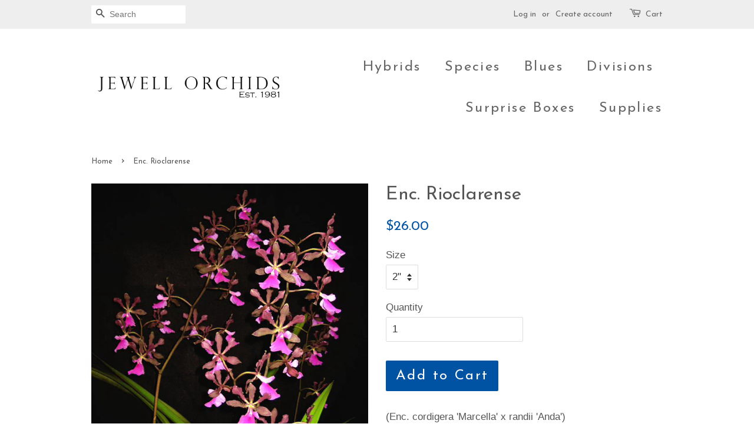

--- FILE ---
content_type: text/html; charset=utf-8
request_url: https://www.jewellorchids.com/products/enc-rioclarence
body_size: 15611
content:
<!doctype html>
<!--[if lt IE 7]><html class="no-js lt-ie9 lt-ie8 lt-ie7" lang="en"> <![endif]-->
<!--[if IE 7]><html class="no-js lt-ie9 lt-ie8" lang="en"> <![endif]-->
<!--[if IE 8]><html class="no-js lt-ie9" lang="en"> <![endif]-->
<!--[if IE 9 ]><html class="ie9 no-js"> <![endif]-->
<!--[if (gt IE 9)|!(IE)]><!--> <html class="no-js"> <!--<![endif]-->
<head>
  <!-- Global site tag (gtag.js) - Google Analytics -->
<script async src="https://www.googletagmanager.com/gtag/js?id=G-0CLWMS1T03"></script>
<script>
  window.dataLayer = window.dataLayer || [];
  function gtag(){dataLayer.push(arguments);}
  gtag('js', new Date());

  gtag('config', 'G-0CLWMS1T03');
</script>
  
  
  
  
  

  <!-- Basic page needs ================================================== -->
  <meta charset="utf-8">
  <meta http-equiv="X-UA-Compatible" content="IE=edge,chrome=1">

  

  <!-- Title and description ================================================== -->
  <title>
  Enc. Rioclarense &ndash; Jewell Orchids
  </title>

  
  <meta name="description" content="(Enc. cordigera &#39;Marcella&#39; x randii &#39;Anda&#39;) This is a lovely pairing between two of the most popular encyclia species.  Encyclia randii comes from Brazil and has very large flowers on an upright spike.  Encyclia cordigera is more wide-spread ranging from Central to Northern South America and has many larger flowers als">
  

  <!-- Social meta ================================================== -->
  

  <meta property="og:type" content="product">
  <meta property="og:title" content="Enc. Rioclarense">
  <meta property="og:url" content="https://www.jewellorchids.com/products/enc-rioclarence">
  
  <meta property="og:image" content="http://www.jewellorchids.com/cdn/shop/products/Enc_Rioclarence_grande.jpg?v=1660064705">
  <meta property="og:image:secure_url" content="https://www.jewellorchids.com/cdn/shop/products/Enc_Rioclarence_grande.jpg?v=1660064705">
  
  <meta property="og:price:amount" content="26.00">
  <meta property="og:price:currency" content="USD">


  <meta property="og:description" content="(Enc. cordigera &#39;Marcella&#39; x randii &#39;Anda&#39;) This is a lovely pairing between two of the most popular encyclia species.  Encyclia randii comes from Brazil and has very large flowers on an upright spike.  Encyclia cordigera is more wide-spread ranging from Central to Northern South America and has many larger flowers als">

<meta property="og:site_name" content="Jewell Orchids">


  <meta name="twitter:card" content="summary">



  <meta name="twitter:title" content="Enc. Rioclarense">
  <meta name="twitter:description" content="(Enc. cordigera &#39;Marcella&#39; x randii &#39;Anda&#39;)
This is a lovely pairing between two of the most popular encyclia species.  Encyclia randii comes from Brazil and has very large flowers on an upright spike">



  <!-- Helpers ================================================== -->
  <link rel="canonical" href="https://www.jewellorchids.com/products/enc-rioclarence">
  <meta name="viewport" content="width=device-width,initial-scale=1">
  <meta name="theme-color" content="#0053a3">

  <!-- CSS ================================================== -->
  <link href="//www.jewellorchids.com/cdn/shop/t/4/assets/timber.scss.css?v=20355982350129512711696283105" rel="stylesheet" type="text/css" media="all" />
  <link href="//www.jewellorchids.com/cdn/shop/t/4/assets/theme.scss.css?v=24553271584921363911696283105" rel="stylesheet" type="text/css" media="all" />

  

  
    
    
    <link href="//fonts.googleapis.com/css?family=Josefin+Sans:400" rel="stylesheet" type="text/css" media="all" />
  


  
    
    
    <link href="//fonts.googleapis.com/css?family=Josefin+Sans:400" rel="stylesheet" type="text/css" media="all" />
  



  <script>
    window.theme = window.theme || {};

    var theme = {
      strings: {
        zoomClose: "Close (Esc)",
        zoomPrev: "Previous (Left arrow key)",
        zoomNext: "Next (Right arrow key)"
      },
      settings: {
        // Adding some settings to allow the editor to update correctly when they are changed
        themeBgImage: false,
        customBgImage: '',
        enableWideLayout: false,
        typeAccentTransform: false,
        typeAccentSpacing: true,
        baseFontSize: '17px',
        headerBaseFontSize: '32px',
        accentFontSize: '24px'
      },
      variables: {
        mediaQueryMedium: 'screen and (max-width: 768px)',
        bpSmall: false
      },
      moneyFormat: "${{amount}}"
    }
  </script>

  <!-- Header hook for plugins ================================================== -->
  <script>window.performance && window.performance.mark && window.performance.mark('shopify.content_for_header.start');</script><meta id="shopify-digital-wallet" name="shopify-digital-wallet" content="/19046667/digital_wallets/dialog">
<meta name="shopify-checkout-api-token" content="651c1a196f4e2d3d23942c6aa02fd8cf">
<meta id="in-context-paypal-metadata" data-shop-id="19046667" data-venmo-supported="false" data-environment="production" data-locale="en_US" data-paypal-v4="true" data-currency="USD">
<link rel="alternate" type="application/json+oembed" href="https://www.jewellorchids.com/products/enc-rioclarence.oembed">
<script async="async" src="/checkouts/internal/preloads.js?locale=en-US"></script>
<link rel="preconnect" href="https://shop.app" crossorigin="anonymous">
<script async="async" src="https://shop.app/checkouts/internal/preloads.js?locale=en-US&shop_id=19046667" crossorigin="anonymous"></script>
<script id="apple-pay-shop-capabilities" type="application/json">{"shopId":19046667,"countryCode":"US","currencyCode":"USD","merchantCapabilities":["supports3DS"],"merchantId":"gid:\/\/shopify\/Shop\/19046667","merchantName":"Jewell Orchids","requiredBillingContactFields":["postalAddress","email"],"requiredShippingContactFields":["postalAddress","email"],"shippingType":"shipping","supportedNetworks":["visa","masterCard","amex","discover","elo","jcb"],"total":{"type":"pending","label":"Jewell Orchids","amount":"1.00"},"shopifyPaymentsEnabled":true,"supportsSubscriptions":true}</script>
<script id="shopify-features" type="application/json">{"accessToken":"651c1a196f4e2d3d23942c6aa02fd8cf","betas":["rich-media-storefront-analytics"],"domain":"www.jewellorchids.com","predictiveSearch":true,"shopId":19046667,"locale":"en"}</script>
<script>var Shopify = Shopify || {};
Shopify.shop = "jewell-orchids.myshopify.com";
Shopify.locale = "en";
Shopify.currency = {"active":"USD","rate":"1.0"};
Shopify.country = "US";
Shopify.theme = {"name":"Minimal Jewell Orchids 2025","id":165950598,"schema_name":"Minimal","schema_version":"3.2.0","theme_store_id":380,"role":"main"};
Shopify.theme.handle = "null";
Shopify.theme.style = {"id":null,"handle":null};
Shopify.cdnHost = "www.jewellorchids.com/cdn";
Shopify.routes = Shopify.routes || {};
Shopify.routes.root = "/";</script>
<script type="module">!function(o){(o.Shopify=o.Shopify||{}).modules=!0}(window);</script>
<script>!function(o){function n(){var o=[];function n(){o.push(Array.prototype.slice.apply(arguments))}return n.q=o,n}var t=o.Shopify=o.Shopify||{};t.loadFeatures=n(),t.autoloadFeatures=n()}(window);</script>
<script>
  window.ShopifyPay = window.ShopifyPay || {};
  window.ShopifyPay.apiHost = "shop.app\/pay";
  window.ShopifyPay.redirectState = null;
</script>
<script id="shop-js-analytics" type="application/json">{"pageType":"product"}</script>
<script defer="defer" async type="module" src="//www.jewellorchids.com/cdn/shopifycloud/shop-js/modules/v2/client.init-shop-cart-sync_BdyHc3Nr.en.esm.js"></script>
<script defer="defer" async type="module" src="//www.jewellorchids.com/cdn/shopifycloud/shop-js/modules/v2/chunk.common_Daul8nwZ.esm.js"></script>
<script type="module">
  await import("//www.jewellorchids.com/cdn/shopifycloud/shop-js/modules/v2/client.init-shop-cart-sync_BdyHc3Nr.en.esm.js");
await import("//www.jewellorchids.com/cdn/shopifycloud/shop-js/modules/v2/chunk.common_Daul8nwZ.esm.js");

  window.Shopify.SignInWithShop?.initShopCartSync?.({"fedCMEnabled":true,"windoidEnabled":true});

</script>
<script>
  window.Shopify = window.Shopify || {};
  if (!window.Shopify.featureAssets) window.Shopify.featureAssets = {};
  window.Shopify.featureAssets['shop-js'] = {"shop-cart-sync":["modules/v2/client.shop-cart-sync_QYOiDySF.en.esm.js","modules/v2/chunk.common_Daul8nwZ.esm.js"],"init-fed-cm":["modules/v2/client.init-fed-cm_DchLp9rc.en.esm.js","modules/v2/chunk.common_Daul8nwZ.esm.js"],"shop-button":["modules/v2/client.shop-button_OV7bAJc5.en.esm.js","modules/v2/chunk.common_Daul8nwZ.esm.js"],"init-windoid":["modules/v2/client.init-windoid_DwxFKQ8e.en.esm.js","modules/v2/chunk.common_Daul8nwZ.esm.js"],"shop-cash-offers":["modules/v2/client.shop-cash-offers_DWtL6Bq3.en.esm.js","modules/v2/chunk.common_Daul8nwZ.esm.js","modules/v2/chunk.modal_CQq8HTM6.esm.js"],"shop-toast-manager":["modules/v2/client.shop-toast-manager_CX9r1SjA.en.esm.js","modules/v2/chunk.common_Daul8nwZ.esm.js"],"init-shop-email-lookup-coordinator":["modules/v2/client.init-shop-email-lookup-coordinator_UhKnw74l.en.esm.js","modules/v2/chunk.common_Daul8nwZ.esm.js"],"pay-button":["modules/v2/client.pay-button_DzxNnLDY.en.esm.js","modules/v2/chunk.common_Daul8nwZ.esm.js"],"avatar":["modules/v2/client.avatar_BTnouDA3.en.esm.js"],"init-shop-cart-sync":["modules/v2/client.init-shop-cart-sync_BdyHc3Nr.en.esm.js","modules/v2/chunk.common_Daul8nwZ.esm.js"],"shop-login-button":["modules/v2/client.shop-login-button_D8B466_1.en.esm.js","modules/v2/chunk.common_Daul8nwZ.esm.js","modules/v2/chunk.modal_CQq8HTM6.esm.js"],"init-customer-accounts-sign-up":["modules/v2/client.init-customer-accounts-sign-up_C8fpPm4i.en.esm.js","modules/v2/client.shop-login-button_D8B466_1.en.esm.js","modules/v2/chunk.common_Daul8nwZ.esm.js","modules/v2/chunk.modal_CQq8HTM6.esm.js"],"init-shop-for-new-customer-accounts":["modules/v2/client.init-shop-for-new-customer-accounts_CVTO0Ztu.en.esm.js","modules/v2/client.shop-login-button_D8B466_1.en.esm.js","modules/v2/chunk.common_Daul8nwZ.esm.js","modules/v2/chunk.modal_CQq8HTM6.esm.js"],"init-customer-accounts":["modules/v2/client.init-customer-accounts_dRgKMfrE.en.esm.js","modules/v2/client.shop-login-button_D8B466_1.en.esm.js","modules/v2/chunk.common_Daul8nwZ.esm.js","modules/v2/chunk.modal_CQq8HTM6.esm.js"],"shop-follow-button":["modules/v2/client.shop-follow-button_CkZpjEct.en.esm.js","modules/v2/chunk.common_Daul8nwZ.esm.js","modules/v2/chunk.modal_CQq8HTM6.esm.js"],"lead-capture":["modules/v2/client.lead-capture_BntHBhfp.en.esm.js","modules/v2/chunk.common_Daul8nwZ.esm.js","modules/v2/chunk.modal_CQq8HTM6.esm.js"],"checkout-modal":["modules/v2/client.checkout-modal_CfxcYbTm.en.esm.js","modules/v2/chunk.common_Daul8nwZ.esm.js","modules/v2/chunk.modal_CQq8HTM6.esm.js"],"shop-login":["modules/v2/client.shop-login_Da4GZ2H6.en.esm.js","modules/v2/chunk.common_Daul8nwZ.esm.js","modules/v2/chunk.modal_CQq8HTM6.esm.js"],"payment-terms":["modules/v2/client.payment-terms_MV4M3zvL.en.esm.js","modules/v2/chunk.common_Daul8nwZ.esm.js","modules/v2/chunk.modal_CQq8HTM6.esm.js"]};
</script>
<script>(function() {
  var isLoaded = false;
  function asyncLoad() {
    if (isLoaded) return;
    isLoaded = true;
    var urls = ["https:\/\/static.klaviyo.com\/onsite\/js\/klaviyo.js?company_id=TLhrbR\u0026shop=jewell-orchids.myshopify.com","https:\/\/static.klaviyo.com\/onsite\/js\/klaviyo.js?company_id=TLhrbR\u0026shop=jewell-orchids.myshopify.com"];
    for (var i = 0; i < urls.length; i++) {
      var s = document.createElement('script');
      s.type = 'text/javascript';
      s.async = true;
      s.src = urls[i];
      var x = document.getElementsByTagName('script')[0];
      x.parentNode.insertBefore(s, x);
    }
  };
  if(window.attachEvent) {
    window.attachEvent('onload', asyncLoad);
  } else {
    window.addEventListener('load', asyncLoad, false);
  }
})();</script>
<script id="__st">var __st={"a":19046667,"offset":-18000,"reqid":"a880a99d-c7f2-4777-99d3-74efca5643ee-1768982734","pageurl":"www.jewellorchids.com\/products\/enc-rioclarence","u":"f667ee7322a5","p":"product","rtyp":"product","rid":6545689018420};</script>
<script>window.ShopifyPaypalV4VisibilityTracking = true;</script>
<script id="captcha-bootstrap">!function(){'use strict';const t='contact',e='account',n='new_comment',o=[[t,t],['blogs',n],['comments',n],[t,'customer']],c=[[e,'customer_login'],[e,'guest_login'],[e,'recover_customer_password'],[e,'create_customer']],r=t=>t.map((([t,e])=>`form[action*='/${t}']:not([data-nocaptcha='true']) input[name='form_type'][value='${e}']`)).join(','),a=t=>()=>t?[...document.querySelectorAll(t)].map((t=>t.form)):[];function s(){const t=[...o],e=r(t);return a(e)}const i='password',u='form_key',d=['recaptcha-v3-token','g-recaptcha-response','h-captcha-response',i],f=()=>{try{return window.sessionStorage}catch{return}},m='__shopify_v',_=t=>t.elements[u];function p(t,e,n=!1){try{const o=window.sessionStorage,c=JSON.parse(o.getItem(e)),{data:r}=function(t){const{data:e,action:n}=t;return t[m]||n?{data:e,action:n}:{data:t,action:n}}(c);for(const[e,n]of Object.entries(r))t.elements[e]&&(t.elements[e].value=n);n&&o.removeItem(e)}catch(o){console.error('form repopulation failed',{error:o})}}const l='form_type',E='cptcha';function T(t){t.dataset[E]=!0}const w=window,h=w.document,L='Shopify',v='ce_forms',y='captcha';let A=!1;((t,e)=>{const n=(g='f06e6c50-85a8-45c8-87d0-21a2b65856fe',I='https://cdn.shopify.com/shopifycloud/storefront-forms-hcaptcha/ce_storefront_forms_captcha_hcaptcha.v1.5.2.iife.js',D={infoText:'Protected by hCaptcha',privacyText:'Privacy',termsText:'Terms'},(t,e,n)=>{const o=w[L][v],c=o.bindForm;if(c)return c(t,g,e,D).then(n);var r;o.q.push([[t,g,e,D],n]),r=I,A||(h.body.append(Object.assign(h.createElement('script'),{id:'captcha-provider',async:!0,src:r})),A=!0)});var g,I,D;w[L]=w[L]||{},w[L][v]=w[L][v]||{},w[L][v].q=[],w[L][y]=w[L][y]||{},w[L][y].protect=function(t,e){n(t,void 0,e),T(t)},Object.freeze(w[L][y]),function(t,e,n,w,h,L){const[v,y,A,g]=function(t,e,n){const i=e?o:[],u=t?c:[],d=[...i,...u],f=r(d),m=r(i),_=r(d.filter((([t,e])=>n.includes(e))));return[a(f),a(m),a(_),s()]}(w,h,L),I=t=>{const e=t.target;return e instanceof HTMLFormElement?e:e&&e.form},D=t=>v().includes(t);t.addEventListener('submit',(t=>{const e=I(t);if(!e)return;const n=D(e)&&!e.dataset.hcaptchaBound&&!e.dataset.recaptchaBound,o=_(e),c=g().includes(e)&&(!o||!o.value);(n||c)&&t.preventDefault(),c&&!n&&(function(t){try{if(!f())return;!function(t){const e=f();if(!e)return;const n=_(t);if(!n)return;const o=n.value;o&&e.removeItem(o)}(t);const e=Array.from(Array(32),(()=>Math.random().toString(36)[2])).join('');!function(t,e){_(t)||t.append(Object.assign(document.createElement('input'),{type:'hidden',name:u})),t.elements[u].value=e}(t,e),function(t,e){const n=f();if(!n)return;const o=[...t.querySelectorAll(`input[type='${i}']`)].map((({name:t})=>t)),c=[...d,...o],r={};for(const[a,s]of new FormData(t).entries())c.includes(a)||(r[a]=s);n.setItem(e,JSON.stringify({[m]:1,action:t.action,data:r}))}(t,e)}catch(e){console.error('failed to persist form',e)}}(e),e.submit())}));const S=(t,e)=>{t&&!t.dataset[E]&&(n(t,e.some((e=>e===t))),T(t))};for(const o of['focusin','change'])t.addEventListener(o,(t=>{const e=I(t);D(e)&&S(e,y())}));const B=e.get('form_key'),M=e.get(l),P=B&&M;t.addEventListener('DOMContentLoaded',(()=>{const t=y();if(P)for(const e of t)e.elements[l].value===M&&p(e,B);[...new Set([...A(),...v().filter((t=>'true'===t.dataset.shopifyCaptcha))])].forEach((e=>S(e,t)))}))}(h,new URLSearchParams(w.location.search),n,t,e,['guest_login'])})(!0,!0)}();</script>
<script integrity="sha256-4kQ18oKyAcykRKYeNunJcIwy7WH5gtpwJnB7kiuLZ1E=" data-source-attribution="shopify.loadfeatures" defer="defer" src="//www.jewellorchids.com/cdn/shopifycloud/storefront/assets/storefront/load_feature-a0a9edcb.js" crossorigin="anonymous"></script>
<script crossorigin="anonymous" defer="defer" src="//www.jewellorchids.com/cdn/shopifycloud/storefront/assets/shopify_pay/storefront-65b4c6d7.js?v=20250812"></script>
<script data-source-attribution="shopify.dynamic_checkout.dynamic.init">var Shopify=Shopify||{};Shopify.PaymentButton=Shopify.PaymentButton||{isStorefrontPortableWallets:!0,init:function(){window.Shopify.PaymentButton.init=function(){};var t=document.createElement("script");t.src="https://www.jewellorchids.com/cdn/shopifycloud/portable-wallets/latest/portable-wallets.en.js",t.type="module",document.head.appendChild(t)}};
</script>
<script data-source-attribution="shopify.dynamic_checkout.buyer_consent">
  function portableWalletsHideBuyerConsent(e){var t=document.getElementById("shopify-buyer-consent"),n=document.getElementById("shopify-subscription-policy-button");t&&n&&(t.classList.add("hidden"),t.setAttribute("aria-hidden","true"),n.removeEventListener("click",e))}function portableWalletsShowBuyerConsent(e){var t=document.getElementById("shopify-buyer-consent"),n=document.getElementById("shopify-subscription-policy-button");t&&n&&(t.classList.remove("hidden"),t.removeAttribute("aria-hidden"),n.addEventListener("click",e))}window.Shopify?.PaymentButton&&(window.Shopify.PaymentButton.hideBuyerConsent=portableWalletsHideBuyerConsent,window.Shopify.PaymentButton.showBuyerConsent=portableWalletsShowBuyerConsent);
</script>
<script data-source-attribution="shopify.dynamic_checkout.cart.bootstrap">document.addEventListener("DOMContentLoaded",(function(){function t(){return document.querySelector("shopify-accelerated-checkout-cart, shopify-accelerated-checkout")}if(t())Shopify.PaymentButton.init();else{new MutationObserver((function(e,n){t()&&(Shopify.PaymentButton.init(),n.disconnect())})).observe(document.body,{childList:!0,subtree:!0})}}));
</script>
<link id="shopify-accelerated-checkout-styles" rel="stylesheet" media="screen" href="https://www.jewellorchids.com/cdn/shopifycloud/portable-wallets/latest/accelerated-checkout-backwards-compat.css" crossorigin="anonymous">
<style id="shopify-accelerated-checkout-cart">
        #shopify-buyer-consent {
  margin-top: 1em;
  display: inline-block;
  width: 100%;
}

#shopify-buyer-consent.hidden {
  display: none;
}

#shopify-subscription-policy-button {
  background: none;
  border: none;
  padding: 0;
  text-decoration: underline;
  font-size: inherit;
  cursor: pointer;
}

#shopify-subscription-policy-button::before {
  box-shadow: none;
}

      </style>

<script>window.performance && window.performance.mark && window.performance.mark('shopify.content_for_header.end');</script>

  

<!--[if lt IE 9]>
<script src="//cdnjs.cloudflare.com/ajax/libs/html5shiv/3.7.2/html5shiv.min.js" type="text/javascript"></script>
<link href="//www.jewellorchids.com/cdn/shop/t/4/assets/respond-proxy.html" id="respond-proxy" rel="respond-proxy" />
<link href="//www.jewellorchids.com/search?q=20bfc4037b313a897ac2248195189948" id="respond-redirect" rel="respond-redirect" />
<script src="//www.jewellorchids.com/search?q=20bfc4037b313a897ac2248195189948" type="text/javascript"></script>
<![endif]-->


  <script src="//ajax.googleapis.com/ajax/libs/jquery/2.2.3/jquery.min.js" type="text/javascript"></script>

  
  

<link href="https://monorail-edge.shopifysvc.com" rel="dns-prefetch">
<script>(function(){if ("sendBeacon" in navigator && "performance" in window) {try {var session_token_from_headers = performance.getEntriesByType('navigation')[0].serverTiming.find(x => x.name == '_s').description;} catch {var session_token_from_headers = undefined;}var session_cookie_matches = document.cookie.match(/_shopify_s=([^;]*)/);var session_token_from_cookie = session_cookie_matches && session_cookie_matches.length === 2 ? session_cookie_matches[1] : "";var session_token = session_token_from_headers || session_token_from_cookie || "";function handle_abandonment_event(e) {var entries = performance.getEntries().filter(function(entry) {return /monorail-edge.shopifysvc.com/.test(entry.name);});if (!window.abandonment_tracked && entries.length === 0) {window.abandonment_tracked = true;var currentMs = Date.now();var navigation_start = performance.timing.navigationStart;var payload = {shop_id: 19046667,url: window.location.href,navigation_start,duration: currentMs - navigation_start,session_token,page_type: "product"};window.navigator.sendBeacon("https://monorail-edge.shopifysvc.com/v1/produce", JSON.stringify({schema_id: "online_store_buyer_site_abandonment/1.1",payload: payload,metadata: {event_created_at_ms: currentMs,event_sent_at_ms: currentMs}}));}}window.addEventListener('pagehide', handle_abandonment_event);}}());</script>
<script id="web-pixels-manager-setup">(function e(e,d,r,n,o){if(void 0===o&&(o={}),!Boolean(null===(a=null===(i=window.Shopify)||void 0===i?void 0:i.analytics)||void 0===a?void 0:a.replayQueue)){var i,a;window.Shopify=window.Shopify||{};var t=window.Shopify;t.analytics=t.analytics||{};var s=t.analytics;s.replayQueue=[],s.publish=function(e,d,r){return s.replayQueue.push([e,d,r]),!0};try{self.performance.mark("wpm:start")}catch(e){}var l=function(){var e={modern:/Edge?\/(1{2}[4-9]|1[2-9]\d|[2-9]\d{2}|\d{4,})\.\d+(\.\d+|)|Firefox\/(1{2}[4-9]|1[2-9]\d|[2-9]\d{2}|\d{4,})\.\d+(\.\d+|)|Chrom(ium|e)\/(9{2}|\d{3,})\.\d+(\.\d+|)|(Maci|X1{2}).+ Version\/(15\.\d+|(1[6-9]|[2-9]\d|\d{3,})\.\d+)([,.]\d+|)( \(\w+\)|)( Mobile\/\w+|) Safari\/|Chrome.+OPR\/(9{2}|\d{3,})\.\d+\.\d+|(CPU[ +]OS|iPhone[ +]OS|CPU[ +]iPhone|CPU IPhone OS|CPU iPad OS)[ +]+(15[._]\d+|(1[6-9]|[2-9]\d|\d{3,})[._]\d+)([._]\d+|)|Android:?[ /-](13[3-9]|1[4-9]\d|[2-9]\d{2}|\d{4,})(\.\d+|)(\.\d+|)|Android.+Firefox\/(13[5-9]|1[4-9]\d|[2-9]\d{2}|\d{4,})\.\d+(\.\d+|)|Android.+Chrom(ium|e)\/(13[3-9]|1[4-9]\d|[2-9]\d{2}|\d{4,})\.\d+(\.\d+|)|SamsungBrowser\/([2-9]\d|\d{3,})\.\d+/,legacy:/Edge?\/(1[6-9]|[2-9]\d|\d{3,})\.\d+(\.\d+|)|Firefox\/(5[4-9]|[6-9]\d|\d{3,})\.\d+(\.\d+|)|Chrom(ium|e)\/(5[1-9]|[6-9]\d|\d{3,})\.\d+(\.\d+|)([\d.]+$|.*Safari\/(?![\d.]+ Edge\/[\d.]+$))|(Maci|X1{2}).+ Version\/(10\.\d+|(1[1-9]|[2-9]\d|\d{3,})\.\d+)([,.]\d+|)( \(\w+\)|)( Mobile\/\w+|) Safari\/|Chrome.+OPR\/(3[89]|[4-9]\d|\d{3,})\.\d+\.\d+|(CPU[ +]OS|iPhone[ +]OS|CPU[ +]iPhone|CPU IPhone OS|CPU iPad OS)[ +]+(10[._]\d+|(1[1-9]|[2-9]\d|\d{3,})[._]\d+)([._]\d+|)|Android:?[ /-](13[3-9]|1[4-9]\d|[2-9]\d{2}|\d{4,})(\.\d+|)(\.\d+|)|Mobile Safari.+OPR\/([89]\d|\d{3,})\.\d+\.\d+|Android.+Firefox\/(13[5-9]|1[4-9]\d|[2-9]\d{2}|\d{4,})\.\d+(\.\d+|)|Android.+Chrom(ium|e)\/(13[3-9]|1[4-9]\d|[2-9]\d{2}|\d{4,})\.\d+(\.\d+|)|Android.+(UC? ?Browser|UCWEB|U3)[ /]?(15\.([5-9]|\d{2,})|(1[6-9]|[2-9]\d|\d{3,})\.\d+)\.\d+|SamsungBrowser\/(5\.\d+|([6-9]|\d{2,})\.\d+)|Android.+MQ{2}Browser\/(14(\.(9|\d{2,})|)|(1[5-9]|[2-9]\d|\d{3,})(\.\d+|))(\.\d+|)|K[Aa][Ii]OS\/(3\.\d+|([4-9]|\d{2,})\.\d+)(\.\d+|)/},d=e.modern,r=e.legacy,n=navigator.userAgent;return n.match(d)?"modern":n.match(r)?"legacy":"unknown"}(),u="modern"===l?"modern":"legacy",c=(null!=n?n:{modern:"",legacy:""})[u],f=function(e){return[e.baseUrl,"/wpm","/b",e.hashVersion,"modern"===e.buildTarget?"m":"l",".js"].join("")}({baseUrl:d,hashVersion:r,buildTarget:u}),m=function(e){var d=e.version,r=e.bundleTarget,n=e.surface,o=e.pageUrl,i=e.monorailEndpoint;return{emit:function(e){var a=e.status,t=e.errorMsg,s=(new Date).getTime(),l=JSON.stringify({metadata:{event_sent_at_ms:s},events:[{schema_id:"web_pixels_manager_load/3.1",payload:{version:d,bundle_target:r,page_url:o,status:a,surface:n,error_msg:t},metadata:{event_created_at_ms:s}}]});if(!i)return console&&console.warn&&console.warn("[Web Pixels Manager] No Monorail endpoint provided, skipping logging."),!1;try{return self.navigator.sendBeacon.bind(self.navigator)(i,l)}catch(e){}var u=new XMLHttpRequest;try{return u.open("POST",i,!0),u.setRequestHeader("Content-Type","text/plain"),u.send(l),!0}catch(e){return console&&console.warn&&console.warn("[Web Pixels Manager] Got an unhandled error while logging to Monorail."),!1}}}}({version:r,bundleTarget:l,surface:e.surface,pageUrl:self.location.href,monorailEndpoint:e.monorailEndpoint});try{o.browserTarget=l,function(e){var d=e.src,r=e.async,n=void 0===r||r,o=e.onload,i=e.onerror,a=e.sri,t=e.scriptDataAttributes,s=void 0===t?{}:t,l=document.createElement("script"),u=document.querySelector("head"),c=document.querySelector("body");if(l.async=n,l.src=d,a&&(l.integrity=a,l.crossOrigin="anonymous"),s)for(var f in s)if(Object.prototype.hasOwnProperty.call(s,f))try{l.dataset[f]=s[f]}catch(e){}if(o&&l.addEventListener("load",o),i&&l.addEventListener("error",i),u)u.appendChild(l);else{if(!c)throw new Error("Did not find a head or body element to append the script");c.appendChild(l)}}({src:f,async:!0,onload:function(){if(!function(){var e,d;return Boolean(null===(d=null===(e=window.Shopify)||void 0===e?void 0:e.analytics)||void 0===d?void 0:d.initialized)}()){var d=window.webPixelsManager.init(e)||void 0;if(d){var r=window.Shopify.analytics;r.replayQueue.forEach((function(e){var r=e[0],n=e[1],o=e[2];d.publishCustomEvent(r,n,o)})),r.replayQueue=[],r.publish=d.publishCustomEvent,r.visitor=d.visitor,r.initialized=!0}}},onerror:function(){return m.emit({status:"failed",errorMsg:"".concat(f," has failed to load")})},sri:function(e){var d=/^sha384-[A-Za-z0-9+/=]+$/;return"string"==typeof e&&d.test(e)}(c)?c:"",scriptDataAttributes:o}),m.emit({status:"loading"})}catch(e){m.emit({status:"failed",errorMsg:(null==e?void 0:e.message)||"Unknown error"})}}})({shopId: 19046667,storefrontBaseUrl: "https://www.jewellorchids.com",extensionsBaseUrl: "https://extensions.shopifycdn.com/cdn/shopifycloud/web-pixels-manager",monorailEndpoint: "https://monorail-edge.shopifysvc.com/unstable/produce_batch",surface: "storefront-renderer",enabledBetaFlags: ["2dca8a86"],webPixelsConfigList: [{"id":"1623425076","configuration":"{\"accountID\":\"TLhrbR\",\"webPixelConfig\":\"eyJlbmFibGVBZGRlZFRvQ2FydEV2ZW50cyI6IHRydWV9\"}","eventPayloadVersion":"v1","runtimeContext":"STRICT","scriptVersion":"524f6c1ee37bacdca7657a665bdca589","type":"APP","apiClientId":123074,"privacyPurposes":["ANALYTICS","MARKETING"],"dataSharingAdjustments":{"protectedCustomerApprovalScopes":["read_customer_address","read_customer_email","read_customer_name","read_customer_personal_data","read_customer_phone"]}},{"id":"shopify-app-pixel","configuration":"{}","eventPayloadVersion":"v1","runtimeContext":"STRICT","scriptVersion":"0450","apiClientId":"shopify-pixel","type":"APP","privacyPurposes":["ANALYTICS","MARKETING"]},{"id":"shopify-custom-pixel","eventPayloadVersion":"v1","runtimeContext":"LAX","scriptVersion":"0450","apiClientId":"shopify-pixel","type":"CUSTOM","privacyPurposes":["ANALYTICS","MARKETING"]}],isMerchantRequest: false,initData: {"shop":{"name":"Jewell Orchids","paymentSettings":{"currencyCode":"USD"},"myshopifyDomain":"jewell-orchids.myshopify.com","countryCode":"US","storefrontUrl":"https:\/\/www.jewellorchids.com"},"customer":null,"cart":null,"checkout":null,"productVariants":[{"price":{"amount":26.0,"currencyCode":"USD"},"product":{"title":"Enc. Rioclarense","vendor":"Jewell Orchids","id":"6545689018420","untranslatedTitle":"Enc. Rioclarense","url":"\/products\/enc-rioclarence","type":""},"id":"39286664396852","image":{"src":"\/\/www.jewellorchids.com\/cdn\/shop\/products\/Enc_Rioclarence.jpg?v=1660064705"},"sku":"","title":"2\"","untranslatedTitle":"2\""}],"purchasingCompany":null},},"https://www.jewellorchids.com/cdn","fcfee988w5aeb613cpc8e4bc33m6693e112",{"modern":"","legacy":""},{"shopId":"19046667","storefrontBaseUrl":"https:\/\/www.jewellorchids.com","extensionBaseUrl":"https:\/\/extensions.shopifycdn.com\/cdn\/shopifycloud\/web-pixels-manager","surface":"storefront-renderer","enabledBetaFlags":"[\"2dca8a86\"]","isMerchantRequest":"false","hashVersion":"fcfee988w5aeb613cpc8e4bc33m6693e112","publish":"custom","events":"[[\"page_viewed\",{}],[\"product_viewed\",{\"productVariant\":{\"price\":{\"amount\":26.0,\"currencyCode\":\"USD\"},\"product\":{\"title\":\"Enc. Rioclarense\",\"vendor\":\"Jewell Orchids\",\"id\":\"6545689018420\",\"untranslatedTitle\":\"Enc. Rioclarense\",\"url\":\"\/products\/enc-rioclarence\",\"type\":\"\"},\"id\":\"39286664396852\",\"image\":{\"src\":\"\/\/www.jewellorchids.com\/cdn\/shop\/products\/Enc_Rioclarence.jpg?v=1660064705\"},\"sku\":\"\",\"title\":\"2\\\"\",\"untranslatedTitle\":\"2\\\"\"}}]]"});</script><script>
  window.ShopifyAnalytics = window.ShopifyAnalytics || {};
  window.ShopifyAnalytics.meta = window.ShopifyAnalytics.meta || {};
  window.ShopifyAnalytics.meta.currency = 'USD';
  var meta = {"product":{"id":6545689018420,"gid":"gid:\/\/shopify\/Product\/6545689018420","vendor":"Jewell Orchids","type":"","handle":"enc-rioclarence","variants":[{"id":39286664396852,"price":2600,"name":"Enc. Rioclarense - 2\"","public_title":"2\"","sku":""}],"remote":false},"page":{"pageType":"product","resourceType":"product","resourceId":6545689018420,"requestId":"a880a99d-c7f2-4777-99d3-74efca5643ee-1768982734"}};
  for (var attr in meta) {
    window.ShopifyAnalytics.meta[attr] = meta[attr];
  }
</script>
<script class="analytics">
  (function () {
    var customDocumentWrite = function(content) {
      var jquery = null;

      if (window.jQuery) {
        jquery = window.jQuery;
      } else if (window.Checkout && window.Checkout.$) {
        jquery = window.Checkout.$;
      }

      if (jquery) {
        jquery('body').append(content);
      }
    };

    var hasLoggedConversion = function(token) {
      if (token) {
        return document.cookie.indexOf('loggedConversion=' + token) !== -1;
      }
      return false;
    }

    var setCookieIfConversion = function(token) {
      if (token) {
        var twoMonthsFromNow = new Date(Date.now());
        twoMonthsFromNow.setMonth(twoMonthsFromNow.getMonth() + 2);

        document.cookie = 'loggedConversion=' + token + '; expires=' + twoMonthsFromNow;
      }
    }

    var trekkie = window.ShopifyAnalytics.lib = window.trekkie = window.trekkie || [];
    if (trekkie.integrations) {
      return;
    }
    trekkie.methods = [
      'identify',
      'page',
      'ready',
      'track',
      'trackForm',
      'trackLink'
    ];
    trekkie.factory = function(method) {
      return function() {
        var args = Array.prototype.slice.call(arguments);
        args.unshift(method);
        trekkie.push(args);
        return trekkie;
      };
    };
    for (var i = 0; i < trekkie.methods.length; i++) {
      var key = trekkie.methods[i];
      trekkie[key] = trekkie.factory(key);
    }
    trekkie.load = function(config) {
      trekkie.config = config || {};
      trekkie.config.initialDocumentCookie = document.cookie;
      var first = document.getElementsByTagName('script')[0];
      var script = document.createElement('script');
      script.type = 'text/javascript';
      script.onerror = function(e) {
        var scriptFallback = document.createElement('script');
        scriptFallback.type = 'text/javascript';
        scriptFallback.onerror = function(error) {
                var Monorail = {
      produce: function produce(monorailDomain, schemaId, payload) {
        var currentMs = new Date().getTime();
        var event = {
          schema_id: schemaId,
          payload: payload,
          metadata: {
            event_created_at_ms: currentMs,
            event_sent_at_ms: currentMs
          }
        };
        return Monorail.sendRequest("https://" + monorailDomain + "/v1/produce", JSON.stringify(event));
      },
      sendRequest: function sendRequest(endpointUrl, payload) {
        // Try the sendBeacon API
        if (window && window.navigator && typeof window.navigator.sendBeacon === 'function' && typeof window.Blob === 'function' && !Monorail.isIos12()) {
          var blobData = new window.Blob([payload], {
            type: 'text/plain'
          });

          if (window.navigator.sendBeacon(endpointUrl, blobData)) {
            return true;
          } // sendBeacon was not successful

        } // XHR beacon

        var xhr = new XMLHttpRequest();

        try {
          xhr.open('POST', endpointUrl);
          xhr.setRequestHeader('Content-Type', 'text/plain');
          xhr.send(payload);
        } catch (e) {
          console.log(e);
        }

        return false;
      },
      isIos12: function isIos12() {
        return window.navigator.userAgent.lastIndexOf('iPhone; CPU iPhone OS 12_') !== -1 || window.navigator.userAgent.lastIndexOf('iPad; CPU OS 12_') !== -1;
      }
    };
    Monorail.produce('monorail-edge.shopifysvc.com',
      'trekkie_storefront_load_errors/1.1',
      {shop_id: 19046667,
      theme_id: 165950598,
      app_name: "storefront",
      context_url: window.location.href,
      source_url: "//www.jewellorchids.com/cdn/s/trekkie.storefront.cd680fe47e6c39ca5d5df5f0a32d569bc48c0f27.min.js"});

        };
        scriptFallback.async = true;
        scriptFallback.src = '//www.jewellorchids.com/cdn/s/trekkie.storefront.cd680fe47e6c39ca5d5df5f0a32d569bc48c0f27.min.js';
        first.parentNode.insertBefore(scriptFallback, first);
      };
      script.async = true;
      script.src = '//www.jewellorchids.com/cdn/s/trekkie.storefront.cd680fe47e6c39ca5d5df5f0a32d569bc48c0f27.min.js';
      first.parentNode.insertBefore(script, first);
    };
    trekkie.load(
      {"Trekkie":{"appName":"storefront","development":false,"defaultAttributes":{"shopId":19046667,"isMerchantRequest":null,"themeId":165950598,"themeCityHash":"18305490668391694968","contentLanguage":"en","currency":"USD","eventMetadataId":"c4ad64d8-c218-4dac-9fa7-c3970a142fdd"},"isServerSideCookieWritingEnabled":true,"monorailRegion":"shop_domain","enabledBetaFlags":["65f19447"]},"Session Attribution":{},"S2S":{"facebookCapiEnabled":false,"source":"trekkie-storefront-renderer","apiClientId":580111}}
    );

    var loaded = false;
    trekkie.ready(function() {
      if (loaded) return;
      loaded = true;

      window.ShopifyAnalytics.lib = window.trekkie;

      var originalDocumentWrite = document.write;
      document.write = customDocumentWrite;
      try { window.ShopifyAnalytics.merchantGoogleAnalytics.call(this); } catch(error) {};
      document.write = originalDocumentWrite;

      window.ShopifyAnalytics.lib.page(null,{"pageType":"product","resourceType":"product","resourceId":6545689018420,"requestId":"a880a99d-c7f2-4777-99d3-74efca5643ee-1768982734","shopifyEmitted":true});

      var match = window.location.pathname.match(/checkouts\/(.+)\/(thank_you|post_purchase)/)
      var token = match? match[1]: undefined;
      if (!hasLoggedConversion(token)) {
        setCookieIfConversion(token);
        window.ShopifyAnalytics.lib.track("Viewed Product",{"currency":"USD","variantId":39286664396852,"productId":6545689018420,"productGid":"gid:\/\/shopify\/Product\/6545689018420","name":"Enc. Rioclarense - 2\"","price":"26.00","sku":"","brand":"Jewell Orchids","variant":"2\"","category":"","nonInteraction":true,"remote":false},undefined,undefined,{"shopifyEmitted":true});
      window.ShopifyAnalytics.lib.track("monorail:\/\/trekkie_storefront_viewed_product\/1.1",{"currency":"USD","variantId":39286664396852,"productId":6545689018420,"productGid":"gid:\/\/shopify\/Product\/6545689018420","name":"Enc. Rioclarense - 2\"","price":"26.00","sku":"","brand":"Jewell Orchids","variant":"2\"","category":"","nonInteraction":true,"remote":false,"referer":"https:\/\/www.jewellorchids.com\/products\/enc-rioclarence"});
      }
    });


        var eventsListenerScript = document.createElement('script');
        eventsListenerScript.async = true;
        eventsListenerScript.src = "//www.jewellorchids.com/cdn/shopifycloud/storefront/assets/shop_events_listener-3da45d37.js";
        document.getElementsByTagName('head')[0].appendChild(eventsListenerScript);

})();</script>
<script
  defer
  src="https://www.jewellorchids.com/cdn/shopifycloud/perf-kit/shopify-perf-kit-3.0.4.min.js"
  data-application="storefront-renderer"
  data-shop-id="19046667"
  data-render-region="gcp-us-central1"
  data-page-type="product"
  data-theme-instance-id="165950598"
  data-theme-name="Minimal"
  data-theme-version="3.2.0"
  data-monorail-region="shop_domain"
  data-resource-timing-sampling-rate="10"
  data-shs="true"
  data-shs-beacon="true"
  data-shs-export-with-fetch="true"
  data-shs-logs-sample-rate="1"
  data-shs-beacon-endpoint="https://www.jewellorchids.com/api/collect"
></script>
</head>

<body id="enc-rioclarense" class="template-product" >

  <div id="shopify-section-header" class="shopify-section"><style>
  .site-header__logo a {
    max-width: 450px;
  }

  /*================= If logo is above navigation ================== */
  

  /*============ If logo is on the same line as navigation ============ */
  


  
    @media screen and (min-width: 769px) {
      .site-nav {
        text-align: right!important;
      }
    }
  
</style>

<div data-section-id="header" data-section-type="header-section">
  <div class="header-bar">
    <div class="wrapper medium-down--hide">
      <div class="post-large--display-table">

        
          <div class="header-bar__left post-large--display-table-cell">

            

            

            
              <div class="header-bar__module header-bar__search">
                


  <form action="/search" method="get" class="header-bar__search-form clearfix" role="search">
    
    <button type="submit" class="btn icon-fallback-text header-bar__search-submit">
      <span class="icon icon-search" aria-hidden="true"></span>
      <span class="fallback-text">Search</span>
    </button>
    <input type="search" name="q" value="" aria-label="Search" class="header-bar__search-input" placeholder="Search">
  </form>


              </div>
            

          </div>
        

        <div class="header-bar__right post-large--display-table-cell">

          
            <ul class="header-bar__module header-bar__module--list">
              
                <li>
                  <a href="/account/login" id="customer_login_link">Log in</a>
                </li>
                <li>or</li>
                <li>
                  <a href="/account/register" id="customer_register_link">Create account</a>
                </li>
              
            </ul>
          

          <div class="header-bar__module">
            <span class="header-bar__sep" aria-hidden="true"></span>
            <a href="/cart" class="cart-page-link">
              <span class="icon icon-cart header-bar__cart-icon" aria-hidden="true"></span>
            </a>
          </div>

          <div class="header-bar__module">
            <a href="/cart" class="cart-page-link">
              Cart
              <span class="cart-count header-bar__cart-count hidden-count">0</span>
            </a>
          </div>

          
            
          

        </div>
      </div>
    </div>
    <div class="wrapper post-large--hide">
      
        <button type="button" class="mobile-nav-trigger" id="MobileNavTrigger" data-menu-state="close">
          <span class="icon icon-hamburger" aria-hidden="true"></span>
          Menu
        </button>
      
      <a href="/cart" class="cart-page-link mobile-cart-page-link">
        <span class="icon icon-cart header-bar__cart-icon" aria-hidden="true"></span>
        Cart <span class="cart-count hidden-count">0</span>
      </a>
    </div>
    <ul id="MobileNav" class="mobile-nav post-large--hide">
  
  
  
  <li class="mobile-nav__link" aria-haspopup="true">
    
      <a href="/collections/hybrids" class="mobile-nav">
        Hybrids
      </a>
    
  </li>
  
  
  <li class="mobile-nav__link" aria-haspopup="true">
    
      <a href="/collections/species" class="mobile-nav">
        Species
      </a>
    
  </li>
  
  
  <li class="mobile-nav__link" aria-haspopup="true">
    
      <a href="/collections/blues" class="mobile-nav">
        Blues
      </a>
    
  </li>
  
  
  <li class="mobile-nav__link" aria-haspopup="true">
    
      <a href="/collections/divisions" class="mobile-nav">
        Divisions
      </a>
    
  </li>
  
  
  <li class="mobile-nav__link" aria-haspopup="true">
    
      <a href="/collections/surprise-box" class="mobile-nav">
        Surprise Boxes
      </a>
    
  </li>
  
  
  <li class="mobile-nav__link" aria-haspopup="true">
    
      <a href="/collections/supplies" class="mobile-nav">
        Supplies
      </a>
    
  </li>
  

  
    
      <li class="mobile-nav__link">
        <a href="/account/login" id="customer_login_link">Log in</a>
      </li>
      <li class="mobile-nav__link">
        <a href="/account/register" id="customer_register_link">Create account</a>
      </li>
    
  
  
  <li class="mobile-nav__link">
    
      <div class="header-bar__module header-bar__search">
        


  <form action="/search" method="get" class="header-bar__search-form clearfix" role="search">
    
    <button type="submit" class="btn icon-fallback-text header-bar__search-submit">
      <span class="icon icon-search" aria-hidden="true"></span>
      <span class="fallback-text">Search</span>
    </button>
    <input type="search" name="q" value="" aria-label="Search" class="header-bar__search-input" placeholder="Search">
  </form>


      </div>
    
  </li>
  
</ul>

  </div>

  <header class="site-header" role="banner">
    <div class="wrapper">

      

      <div class="grid--full post-large--display-table">
        <div class="grid__item post-large--one-third post-large--display-table-cell">
          
            <div class="h1 site-header__logo post-large--left" itemscope itemtype="http://schema.org/Organization">
          
            
              
              <a href="/" itemprop="url">
                <img src="//www.jewellorchids.com/cdn/shop/files/jewellorchidslogo_2f8c6570-55d7-4024-a728-937e00464260_450x.png?v=1623022915" alt="Jewell Orchids" itemprop="logo">
              </a>
            
          
            </div>
          
          
        </div>
        <div class="grid__item post-large--two-thirds post-large--display-table-cell medium-down--hide">
          
<ul class="site-nav" role="navigation" id="AccessibleNav">
  
    
    
    
      <li >
        <a href="/collections/hybrids" class="site-nav__link">Hybrids</a>
      </li>
    
  
    
    
    
      <li >
        <a href="/collections/species" class="site-nav__link">Species</a>
      </li>
    
  
    
    
    
      <li >
        <a href="/collections/blues" class="site-nav__link">Blues</a>
      </li>
    
  
    
    
    
      <li >
        <a href="/collections/divisions" class="site-nav__link">Divisions</a>
      </li>
    
  
    
    
    
      <li >
        <a href="/collections/surprise-box" class="site-nav__link">Surprise Boxes</a>
      </li>
    
  
    
    
    
      <li >
        <a href="/collections/supplies" class="site-nav__link">Supplies</a>
      </li>
    
  
</ul>

        </div>
      </div>

      

    </div>
  </header>
</div>


</div>

  <main class="wrapper main-content" role="main">
    <div class="grid">
        <div class="grid__item">
          

<div id="shopify-section-product-template" class="shopify-section"><div itemscope itemtype="http://schema.org/Product" id="ProductSection" data-section-id="product-template" data-section-type="product-template" data-image-zoom-type="lightbox" data-related-enabled="true" data-show-extra-tab="false" data-extra-tab-content="">

  <meta itemprop="url" content="https://www.jewellorchids.com/products/enc-rioclarence">
  <meta itemprop="image" content="//www.jewellorchids.com/cdn/shop/products/Enc_Rioclarence_grande.jpg?v=1660064705">

  <div class="section-header section-header--breadcrumb">
    

<nav class="breadcrumb" role="navigation" aria-label="breadcrumbs">
  <a href="/" title="Back to the frontpage">Home</a>

  

    
    <span aria-hidden="true" class="breadcrumb__sep">&rsaquo;</span>
    <span>Enc. Rioclarense</span>

  
</nav>


  </div>

  <div class="product-single">
    <div class="grid product-single__hero">
      <div class="grid__item post-large--one-half">

        

          <div class="product-single__photos" id="ProductPhoto">
            
            <img src="//www.jewellorchids.com/cdn/shop/products/Enc_Rioclarence_1024x1024.jpg?v=1660064705" alt="Enc. Rioclarense" id="ProductPhotoImg" class="zoom-lightbox" data-image-id="29495889461300">
          </div>

          

        

        
        <ul class="gallery" class="hidden">
          
          <li data-image-id="29495889461300" class="gallery__item" data-mfp-src="//www.jewellorchids.com/cdn/shop/products/Enc_Rioclarence_1024x1024.jpg?v=1660064705"></li>
          
        </ul>
        

      </div>
      <div class="grid__item post-large--one-half">
        
        <h1 itemprop="name">Enc. Rioclarense</h1>

        <div itemprop="offers" itemscope itemtype="http://schema.org/Offer">
          

          <meta itemprop="priceCurrency" content="USD">
          <link itemprop="availability" href="http://schema.org/InStock">

          <div class="product-single__prices">
            
              <span id="PriceA11y" class="visually-hidden">Regular price</span>
            
            <span id="ProductPrice" class="product-single__price" itemprop="price" content="26.0">
              $26.00
            </span>

            
          </div>

          <form action="/cart/add" method="post" enctype="multipart/form-data" id="AddToCartForm">
            <select name="id" id="productSelect" class="product-single__variants">
              
                

                  <option  selected="selected"  data-sku="" value="39286664396852">2" - $26.00 USD</option>

                
              
            </select>

            <div class="product-single__quantity">
              <label for="Quantity">Quantity</label>
              <input type="number" id="Quantity" name="quantity" value="1" min="1" class="quantity-selector">
            </div>

            <button type="submit" name="add" id="AddToCart" class="btn">
              <span id="AddToCartText">Add to Cart</span>
            </button>
          </form>

          
            <div class="product-description rte" itemprop="description">
              <p><span data-sheets-value="{&quot;1&quot;:2,&quot;2&quot;:&quot;(Enc. cordigera 'Marcella' x randii 'Anda')&quot;}" data-sheets-userformat='{"2":6911,"3":{"1":0},"4":{"1":2,"2":16777215},"5":{"1":[{"1":2,"2":0,"5":{"1":2,"2":0}},{"1":0,"2":0,"3":3},{"1":1,"2":0,"4":1}]},"6":{"1":[{"1":2,"2":0,"5":{"1":2,"2":0}},{"1":0,"2":0,"3":3},{"1":1,"2":0,"4":1}]},"7":{"1":[{"1":2,"2":0,"5":{"1":2,"2":0}},{"1":0,"2":0,"3":3},{"1":1,"2":0,"4":1}]},"8":{"1":[{"1":2,"2":0,"5":{"1":2,"2":0}},{"1":0,"2":0,"3":3},{"1":1,"2":0,"4":1}]},"9":0,"10":1,"12":0,"14":{"1":2,"2":0},"15":"Arial, Helvetica, sans-serif"}' data-mce-fragment="1">(Enc. cordigera 'Marcella' x randii 'Anda')</span></p>
<p><span class="TextRun SCXW117231954 BCX0" lang="EN-US" data-contrast="none"><span data-ccp-charstyle-defn='{"ObjectId":"3058c600-dcab-4162-bf9a-486dee5069ac|179","ClassId":1073872969,"Properties":[469775450,"normaltextrun",201340122,"1",134233614,"true",469778129,"normaltextrun",335572020,"1",469778324,"Default Paragraph Font"]}' data-ccp-charstyle="normaltextrun" class="NormalTextRun SCXW117231954 BCX0">This is a lovely pairing between two of the most popular </span><span data-ccp-charstyle="normaltextrun" class="NormalTextRun SpellingErrorV2Themed SCXW117231954 BCX0">ency</span><span data-ccp-charstyle="normaltextrun" class="NormalTextRun SpellingErrorV2Themed SCXW117231954 BCX0">clia</span><span data-ccp-charstyle="normaltextrun" class="NormalTextRun SCXW117231954 BCX0"> spe</span><span data-ccp-charstyle="normaltextrun" class="NormalTextRun SCXW117231954 BCX0">cies.  </span><span data-ccp-charstyle="normaltextrun" class="NormalTextRun SpellingErrorV2Themed SCXW117231954 BCX0">Ency</span><span data-ccp-charstyle="normaltextrun" class="NormalTextRun SpellingErrorV2Themed SCXW117231954 BCX0">clia</span><span data-ccp-charstyle="normaltextrun" class="NormalTextRun SCXW117231954 BCX0"> </span><span data-ccp-charstyle="normaltextrun" class="NormalTextRun SpellingErrorV2Themed SCXW117231954 BCX0">ran</span><span data-ccp-charstyle="normaltextrun" class="NormalTextRun SpellingErrorV2Themed SCXW117231954 BCX0">d</span><span data-ccp-charstyle="normaltextrun" class="NormalTextRun SpellingErrorV2Themed SCXW117231954 BCX0">ii</span><span data-ccp-charstyle="normaltextrun" class="NormalTextRun SCXW117231954 BCX0"> com</span><span data-ccp-charstyle="normaltextrun" class="NormalTextRun SCXW117231954 BCX0">es from Brazil and has </span><span data-ccp-charstyle="normaltextrun" class="NormalTextRun SCXW117231954 BCX0">very</span><span data-ccp-charstyle="normaltextrun" class="NormalTextRun SCXW117231954 BCX0"> large</span><span data-ccp-charstyle="normaltextrun" class="NormalTextRun SCXW117231954 BCX0"> flo</span><span data-ccp-charstyle="normaltextrun" class="NormalTextRun SCXW117231954 BCX0">wers on an upright spike.  </span><span data-ccp-charstyle="normaltextrun" class="NormalTextRun SpellingErrorV2Themed SCXW117231954 BCX0">Ency</span><span data-ccp-charstyle="normaltextrun" class="NormalTextRun SpellingErrorV2Themed SCXW117231954 BCX0">clia</span><span data-ccp-charstyle="normaltextrun" class="NormalTextRun SCXW117231954 BCX0"> </span><span data-ccp-charstyle="normaltextrun" class="NormalTextRun SpellingErrorV2Themed SCXW117231954 BCX0">cor</span><span data-ccp-charstyle="normaltextrun" class="NormalTextRun SpellingErrorV2Themed SCXW117231954 BCX0">d</span><span data-ccp-charstyle="normaltextrun" class="NormalTextRun SpellingErrorV2Themed SCXW117231954 BCX0">igera</span><span data-ccp-charstyle="normaltextrun" class="NormalTextRun SCXW117231954 BCX0"> is </span><span data-ccp-charstyle="normaltextrun" class="NormalTextRun SCXW117231954 BCX0">more wide-spread ranging from Central to Northern South America and has many larger flowers also on upright spikes.  The hybrid </span><span data-ccp-charstyle="normaltextrun" class="NormalTextRun SpellingErrorV2Themed SCXW117231954 BCX0">Rioc</span><span data-ccp-charstyle="normaltextrun" class="NormalTextRun SpellingErrorV2Themed SCXW117231954 BCX0">larense</span><span data-ccp-charstyle="normaltextrun" class="NormalTextRun SCXW117231954 BCX0"> mai</span><span data-ccp-charstyle="normaltextrun" class="NormalTextRun SCXW117231954 BCX0">ntains </span><span data-ccp-charstyle="normaltextrun" class="NormalTextRun SCXW117231954 BCX0">very</span><span data-ccp-charstyle="normaltextrun" class="NormalTextRun SCXW117231954 BCX0"> large</span><span data-ccp-charstyle="normaltextrun" class="NormalTextRun SCXW117231954 BCX0"> flo</span><span data-ccp-charstyle="normaltextrun" class="NormalTextRun SCXW117231954 BCX0">wers from </span><span data-ccp-charstyle="normaltextrun" class="NormalTextRun SpellingErrorV2Themed SCXW117231954 BCX0">rand</span><span data-ccp-charstyle="normaltextrun" class="NormalTextRun SpellingErrorV2Themed SCXW117231954 BCX0">ii</span><span data-ccp-charstyle="normaltextrun" class="NormalTextRun SCXW117231954 BCX0"> and</span><span data-ccp-charstyle="normaltextrun" class="NormalTextRun SCXW117231954 BCX0"> gorgeous color from the </span><span data-ccp-charstyle="normaltextrun" class="NormalTextRun SpellingErrorV2Themed SCXW117231954 BCX0">cord</span><span data-ccp-charstyle="normaltextrun" class="NormalTextRun SpellingErrorV2Themed SCXW117231954 BCX0">igera</span><span data-ccp-charstyle="normaltextrun" class="NormalTextRun SCXW117231954 BCX0"> par</span><span data-ccp-charstyle="normaltextrun" class="NormalTextRun SCXW117231954 BCX0">ent.  The plants grow large and can become specimen size rapidly.</span></span><span data-ccp-props='{"134233117":false,"134233118":false,"201341983":0,"335551550":2,"335551620":2,"335559685":0,"335559737":0,"335559738":0,"335559739":0,"335559740":259}' class="EOP SCXW117231954 BCX0"> </span></p>
<p><span data-sheets-userformat='{"2":15359,"3":{"1":0},"4":{"1":2,"2":16777215},"5":{"1":[{"1":2,"2":0,"5":{"1":2,"2":0}},{"1":0,"2":0,"3":3},{"1":1,"2":0,"4":1}]},"6":{"1":[{"1":2,"2":0,"5":{"1":2,"2":0}},{"1":0,"2":0,"3":3},{"1":1,"2":0,"4":1}]},"7":{"1":[{"1":2,"2":0,"5":{"1":2,"2":0}},{"1":0,"2":0,"3":3},{"1":1,"2":0,"4":1}]},"8":{"1":[{"1":2,"2":0,"5":{"1":2,"2":0}},{"1":0,"2":0,"3":3},{"1":1,"2":0,"4":1}]},"9":0,"10":1,"11":4,"12":0,"14":{"1":2,"2":0},"15":"Arial","16":10}' data-sheets-value='{"1":2,"2":"We remade this primary Encyclia hybrid using our two best parent clones of cordigera and randii. We love Encyclias, and Rioclarence is one of our favorite hybrids. The sweetly fragrant flowers are a rich chocolate brown and have a deep purple lip. They are scattered on lightly branching upright spikes. "}'>(Blooming size.)</span></p>
            </div>
          

          
        </div>

      </div>
    </div>
  </div>

  
    





  <hr class="hr--clear hr--small">
  <div class="section-header section-header--medium">
    <h2 class="h4" class="section-header__title">More from this collection</h2>
  </div>
  <div class="grid-uniform grid-link__container">
    
    
    
      
        
          
          
          <div class="grid__item post-large--one-quarter medium--one-quarter small--one-half">
            











<div class="">
  <a href="/collections/featured/products/b-cucullata-1" class="grid-link">
    <span class="grid-link__image grid-link__image--product">
      
      
      <span class="grid-link__image-centered">
        
          <img src="//www.jewellorchids.com/cdn/shop/files/B_cucullata_f39cb6c5-5d80-437f-a4cf-783541b08694_large.jpg?v=1762206020" alt="B. cucullata">
        
      </span>
    </span>
    <p class="grid-link__title">B. cucullata</p>
    
    
      <p class="grid-link__meta">
        
        
        
          
            <span class="visually-hidden">Regular price</span>
          
          $26.00
        
      </p>
    
  </a>
</div>

          </div>
        
      
    
      
        
          
          
          <div class="grid__item post-large--one-quarter medium--one-quarter small--one-half">
            











<div class="">
  <a href="/collections/featured/products/b-tuberculata" class="grid-link">
    <span class="grid-link__image grid-link__image--product">
      
      
      <span class="grid-link__image-centered">
        
          <img src="//www.jewellorchids.com/cdn/shop/files/B_tuberculata_large.jpg?v=1761518299" alt="B. tuberculata">
        
      </span>
    </span>
    <p class="grid-link__title">B. tuberculata</p>
    
    
      <p class="grid-link__meta">
        
        
        
          
            <span class="visually-hidden">Regular price</span>
          
          $30.00
        
      </p>
    
  </a>
</div>

          </div>
        
      
    
      
        
          
          
          <div class="grid__item post-large--one-quarter medium--one-quarter small--one-half">
            











<div class="">
  <a href="/collections/featured/products/l-sanguiloba-x-l-macrobulbosa-miranda" class="grid-link">
    <span class="grid-link__image grid-link__image--product">
      
      
      <span class="grid-link__image-centered">
        
          <img src="//www.jewellorchids.com/cdn/shop/products/L_sanguiloba_x_macrobulbosa_large.jpg?v=1631052489" alt="L. sanguiloba x L. macrobulbosa &#39;Miranda&#39;">
        
      </span>
    </span>
    <p class="grid-link__title">L. sanguiloba x L. macrobulbosa &#39;Miranda&#39;</p>
    
    
      <p class="grid-link__meta">
        
        
        
          From $22.00
        
      </p>
    
  </a>
</div>

          </div>
        
      
    
      
        
          
          
          <div class="grid__item post-large--one-quarter medium--one-quarter small--one-half">
            











<div class="">
  <a href="/collections/featured/products/lc-statteriana-c-labiata-var-semi-alba-x-l-perrinii-var-semi-alba" class="grid-link">
    <span class="grid-link__image grid-link__image--product">
      
      
      <span class="grid-link__image-centered">
        
          <img src="//www.jewellorchids.com/cdn/shop/products/LC_Statteriana_large.jpg?v=1652392570" alt="LC. Statteriana (C. labiata var. semi-alba x L. perrinii var. semi-alba)">
        
      </span>
    </span>
    <p class="grid-link__title">LC. Statteriana (C. labiata var. semi-alba x L. perrinii var. semi-alba)</p>
    
    
      <p class="grid-link__meta">
        
        
        
          From $18.00
        
      </p>
    
  </a>
</div>

          </div>
        
      
    
      
        
      
    
  </div>


  

</div>


  <script type="application/json" id="ProductJson-product-template">
    {"id":6545689018420,"title":"Enc. Rioclarense","handle":"enc-rioclarence","description":"\u003cp\u003e\u003cspan data-sheets-value=\"{\u0026quot;1\u0026quot;:2,\u0026quot;2\u0026quot;:\u0026quot;(Enc. cordigera 'Marcella' x randii 'Anda')\u0026quot;}\" data-sheets-userformat='{\"2\":6911,\"3\":{\"1\":0},\"4\":{\"1\":2,\"2\":16777215},\"5\":{\"1\":[{\"1\":2,\"2\":0,\"5\":{\"1\":2,\"2\":0}},{\"1\":0,\"2\":0,\"3\":3},{\"1\":1,\"2\":0,\"4\":1}]},\"6\":{\"1\":[{\"1\":2,\"2\":0,\"5\":{\"1\":2,\"2\":0}},{\"1\":0,\"2\":0,\"3\":3},{\"1\":1,\"2\":0,\"4\":1}]},\"7\":{\"1\":[{\"1\":2,\"2\":0,\"5\":{\"1\":2,\"2\":0}},{\"1\":0,\"2\":0,\"3\":3},{\"1\":1,\"2\":0,\"4\":1}]},\"8\":{\"1\":[{\"1\":2,\"2\":0,\"5\":{\"1\":2,\"2\":0}},{\"1\":0,\"2\":0,\"3\":3},{\"1\":1,\"2\":0,\"4\":1}]},\"9\":0,\"10\":1,\"12\":0,\"14\":{\"1\":2,\"2\":0},\"15\":\"Arial, Helvetica, sans-serif\"}' data-mce-fragment=\"1\"\u003e(Enc. cordigera 'Marcella' x randii 'Anda')\u003c\/span\u003e\u003c\/p\u003e\n\u003cp\u003e\u003cspan class=\"TextRun SCXW117231954 BCX0\" lang=\"EN-US\" data-contrast=\"none\"\u003e\u003cspan data-ccp-charstyle-defn='{\"ObjectId\":\"3058c600-dcab-4162-bf9a-486dee5069ac|179\",\"ClassId\":1073872969,\"Properties\":[469775450,\"normaltextrun\",201340122,\"1\",134233614,\"true\",469778129,\"normaltextrun\",335572020,\"1\",469778324,\"Default Paragraph Font\"]}' data-ccp-charstyle=\"normaltextrun\" class=\"NormalTextRun SCXW117231954 BCX0\"\u003eThis is a lovely pairing between two of the most popular \u003c\/span\u003e\u003cspan data-ccp-charstyle=\"normaltextrun\" class=\"NormalTextRun SpellingErrorV2Themed SCXW117231954 BCX0\"\u003eency\u003c\/span\u003e\u003cspan data-ccp-charstyle=\"normaltextrun\" class=\"NormalTextRun SpellingErrorV2Themed SCXW117231954 BCX0\"\u003eclia\u003c\/span\u003e\u003cspan data-ccp-charstyle=\"normaltextrun\" class=\"NormalTextRun SCXW117231954 BCX0\"\u003e spe\u003c\/span\u003e\u003cspan data-ccp-charstyle=\"normaltextrun\" class=\"NormalTextRun SCXW117231954 BCX0\"\u003ecies.  \u003c\/span\u003e\u003cspan data-ccp-charstyle=\"normaltextrun\" class=\"NormalTextRun SpellingErrorV2Themed SCXW117231954 BCX0\"\u003eEncy\u003c\/span\u003e\u003cspan data-ccp-charstyle=\"normaltextrun\" class=\"NormalTextRun SpellingErrorV2Themed SCXW117231954 BCX0\"\u003eclia\u003c\/span\u003e\u003cspan data-ccp-charstyle=\"normaltextrun\" class=\"NormalTextRun SCXW117231954 BCX0\"\u003e \u003c\/span\u003e\u003cspan data-ccp-charstyle=\"normaltextrun\" class=\"NormalTextRun SpellingErrorV2Themed SCXW117231954 BCX0\"\u003eran\u003c\/span\u003e\u003cspan data-ccp-charstyle=\"normaltextrun\" class=\"NormalTextRun SpellingErrorV2Themed SCXW117231954 BCX0\"\u003ed\u003c\/span\u003e\u003cspan data-ccp-charstyle=\"normaltextrun\" class=\"NormalTextRun SpellingErrorV2Themed SCXW117231954 BCX0\"\u003eii\u003c\/span\u003e\u003cspan data-ccp-charstyle=\"normaltextrun\" class=\"NormalTextRun SCXW117231954 BCX0\"\u003e com\u003c\/span\u003e\u003cspan data-ccp-charstyle=\"normaltextrun\" class=\"NormalTextRun SCXW117231954 BCX0\"\u003ees from Brazil and has \u003c\/span\u003e\u003cspan data-ccp-charstyle=\"normaltextrun\" class=\"NormalTextRun SCXW117231954 BCX0\"\u003every\u003c\/span\u003e\u003cspan data-ccp-charstyle=\"normaltextrun\" class=\"NormalTextRun SCXW117231954 BCX0\"\u003e large\u003c\/span\u003e\u003cspan data-ccp-charstyle=\"normaltextrun\" class=\"NormalTextRun SCXW117231954 BCX0\"\u003e flo\u003c\/span\u003e\u003cspan data-ccp-charstyle=\"normaltextrun\" class=\"NormalTextRun SCXW117231954 BCX0\"\u003ewers on an upright spike.  \u003c\/span\u003e\u003cspan data-ccp-charstyle=\"normaltextrun\" class=\"NormalTextRun SpellingErrorV2Themed SCXW117231954 BCX0\"\u003eEncy\u003c\/span\u003e\u003cspan data-ccp-charstyle=\"normaltextrun\" class=\"NormalTextRun SpellingErrorV2Themed SCXW117231954 BCX0\"\u003eclia\u003c\/span\u003e\u003cspan data-ccp-charstyle=\"normaltextrun\" class=\"NormalTextRun SCXW117231954 BCX0\"\u003e \u003c\/span\u003e\u003cspan data-ccp-charstyle=\"normaltextrun\" class=\"NormalTextRun SpellingErrorV2Themed SCXW117231954 BCX0\"\u003ecor\u003c\/span\u003e\u003cspan data-ccp-charstyle=\"normaltextrun\" class=\"NormalTextRun SpellingErrorV2Themed SCXW117231954 BCX0\"\u003ed\u003c\/span\u003e\u003cspan data-ccp-charstyle=\"normaltextrun\" class=\"NormalTextRun SpellingErrorV2Themed SCXW117231954 BCX0\"\u003eigera\u003c\/span\u003e\u003cspan data-ccp-charstyle=\"normaltextrun\" class=\"NormalTextRun SCXW117231954 BCX0\"\u003e is \u003c\/span\u003e\u003cspan data-ccp-charstyle=\"normaltextrun\" class=\"NormalTextRun SCXW117231954 BCX0\"\u003emore wide-spread ranging from Central to Northern South America and has many larger flowers also on upright spikes.  The hybrid \u003c\/span\u003e\u003cspan data-ccp-charstyle=\"normaltextrun\" class=\"NormalTextRun SpellingErrorV2Themed SCXW117231954 BCX0\"\u003eRioc\u003c\/span\u003e\u003cspan data-ccp-charstyle=\"normaltextrun\" class=\"NormalTextRun SpellingErrorV2Themed SCXW117231954 BCX0\"\u003elarense\u003c\/span\u003e\u003cspan data-ccp-charstyle=\"normaltextrun\" class=\"NormalTextRun SCXW117231954 BCX0\"\u003e mai\u003c\/span\u003e\u003cspan data-ccp-charstyle=\"normaltextrun\" class=\"NormalTextRun SCXW117231954 BCX0\"\u003entains \u003c\/span\u003e\u003cspan data-ccp-charstyle=\"normaltextrun\" class=\"NormalTextRun SCXW117231954 BCX0\"\u003every\u003c\/span\u003e\u003cspan data-ccp-charstyle=\"normaltextrun\" class=\"NormalTextRun SCXW117231954 BCX0\"\u003e large\u003c\/span\u003e\u003cspan data-ccp-charstyle=\"normaltextrun\" class=\"NormalTextRun SCXW117231954 BCX0\"\u003e flo\u003c\/span\u003e\u003cspan data-ccp-charstyle=\"normaltextrun\" class=\"NormalTextRun SCXW117231954 BCX0\"\u003ewers from \u003c\/span\u003e\u003cspan data-ccp-charstyle=\"normaltextrun\" class=\"NormalTextRun SpellingErrorV2Themed SCXW117231954 BCX0\"\u003erand\u003c\/span\u003e\u003cspan data-ccp-charstyle=\"normaltextrun\" class=\"NormalTextRun SpellingErrorV2Themed SCXW117231954 BCX0\"\u003eii\u003c\/span\u003e\u003cspan data-ccp-charstyle=\"normaltextrun\" class=\"NormalTextRun SCXW117231954 BCX0\"\u003e and\u003c\/span\u003e\u003cspan data-ccp-charstyle=\"normaltextrun\" class=\"NormalTextRun SCXW117231954 BCX0\"\u003e gorgeous color from the \u003c\/span\u003e\u003cspan data-ccp-charstyle=\"normaltextrun\" class=\"NormalTextRun SpellingErrorV2Themed SCXW117231954 BCX0\"\u003ecord\u003c\/span\u003e\u003cspan data-ccp-charstyle=\"normaltextrun\" class=\"NormalTextRun SpellingErrorV2Themed SCXW117231954 BCX0\"\u003eigera\u003c\/span\u003e\u003cspan data-ccp-charstyle=\"normaltextrun\" class=\"NormalTextRun SCXW117231954 BCX0\"\u003e par\u003c\/span\u003e\u003cspan data-ccp-charstyle=\"normaltextrun\" class=\"NormalTextRun SCXW117231954 BCX0\"\u003eent.  The plants grow large and can become specimen size rapidly.\u003c\/span\u003e\u003c\/span\u003e\u003cspan data-ccp-props='{\"134233117\":false,\"134233118\":false,\"201341983\":0,\"335551550\":2,\"335551620\":2,\"335559685\":0,\"335559737\":0,\"335559738\":0,\"335559739\":0,\"335559740\":259}' class=\"EOP SCXW117231954 BCX0\"\u003e \u003c\/span\u003e\u003c\/p\u003e\n\u003cp\u003e\u003cspan data-sheets-userformat='{\"2\":15359,\"3\":{\"1\":0},\"4\":{\"1\":2,\"2\":16777215},\"5\":{\"1\":[{\"1\":2,\"2\":0,\"5\":{\"1\":2,\"2\":0}},{\"1\":0,\"2\":0,\"3\":3},{\"1\":1,\"2\":0,\"4\":1}]},\"6\":{\"1\":[{\"1\":2,\"2\":0,\"5\":{\"1\":2,\"2\":0}},{\"1\":0,\"2\":0,\"3\":3},{\"1\":1,\"2\":0,\"4\":1}]},\"7\":{\"1\":[{\"1\":2,\"2\":0,\"5\":{\"1\":2,\"2\":0}},{\"1\":0,\"2\":0,\"3\":3},{\"1\":1,\"2\":0,\"4\":1}]},\"8\":{\"1\":[{\"1\":2,\"2\":0,\"5\":{\"1\":2,\"2\":0}},{\"1\":0,\"2\":0,\"3\":3},{\"1\":1,\"2\":0,\"4\":1}]},\"9\":0,\"10\":1,\"11\":4,\"12\":0,\"14\":{\"1\":2,\"2\":0},\"15\":\"Arial\",\"16\":10}' data-sheets-value='{\"1\":2,\"2\":\"We remade this primary Encyclia hybrid using our two best parent clones of cordigera and randii. We love Encyclias, and Rioclarence is one of our favorite hybrids. The sweetly fragrant flowers are a rich chocolate brown and have a deep purple lip. They are scattered on lightly branching upright spikes. \"}'\u003e(Blooming size.)\u003c\/span\u003e\u003c\/p\u003e","published_at":"2024-09-04T12:16:05-04:00","created_at":"2021-04-22T12:41:55-04:00","vendor":"Jewell Orchids","type":"","tags":[],"price":2600,"price_min":2600,"price_max":2600,"available":true,"price_varies":false,"compare_at_price":null,"compare_at_price_min":0,"compare_at_price_max":0,"compare_at_price_varies":false,"variants":[{"id":39286664396852,"title":"2\"","option1":"2\"","option2":null,"option3":null,"sku":"","requires_shipping":true,"taxable":true,"featured_image":null,"available":true,"name":"Enc. Rioclarense - 2\"","public_title":"2\"","options":["2\""],"price":2600,"weight":0,"compare_at_price":null,"inventory_quantity":1,"inventory_management":"shopify","inventory_policy":"deny","barcode":"","requires_selling_plan":false,"selling_plan_allocations":[]}],"images":["\/\/www.jewellorchids.com\/cdn\/shop\/products\/Enc_Rioclarence.jpg?v=1660064705"],"featured_image":"\/\/www.jewellorchids.com\/cdn\/shop\/products\/Enc_Rioclarence.jpg?v=1660064705","options":["Size"],"media":[{"alt":null,"id":21777430675508,"position":1,"preview_image":{"aspect_ratio":1.0,"height":609,"width":609,"src":"\/\/www.jewellorchids.com\/cdn\/shop\/products\/Enc_Rioclarence.jpg?v=1660064705"},"aspect_ratio":1.0,"height":609,"media_type":"image","src":"\/\/www.jewellorchids.com\/cdn\/shop\/products\/Enc_Rioclarence.jpg?v=1660064705","width":609}],"requires_selling_plan":false,"selling_plan_groups":[],"content":"\u003cp\u003e\u003cspan data-sheets-value=\"{\u0026quot;1\u0026quot;:2,\u0026quot;2\u0026quot;:\u0026quot;(Enc. cordigera 'Marcella' x randii 'Anda')\u0026quot;}\" data-sheets-userformat='{\"2\":6911,\"3\":{\"1\":0},\"4\":{\"1\":2,\"2\":16777215},\"5\":{\"1\":[{\"1\":2,\"2\":0,\"5\":{\"1\":2,\"2\":0}},{\"1\":0,\"2\":0,\"3\":3},{\"1\":1,\"2\":0,\"4\":1}]},\"6\":{\"1\":[{\"1\":2,\"2\":0,\"5\":{\"1\":2,\"2\":0}},{\"1\":0,\"2\":0,\"3\":3},{\"1\":1,\"2\":0,\"4\":1}]},\"7\":{\"1\":[{\"1\":2,\"2\":0,\"5\":{\"1\":2,\"2\":0}},{\"1\":0,\"2\":0,\"3\":3},{\"1\":1,\"2\":0,\"4\":1}]},\"8\":{\"1\":[{\"1\":2,\"2\":0,\"5\":{\"1\":2,\"2\":0}},{\"1\":0,\"2\":0,\"3\":3},{\"1\":1,\"2\":0,\"4\":1}]},\"9\":0,\"10\":1,\"12\":0,\"14\":{\"1\":2,\"2\":0},\"15\":\"Arial, Helvetica, sans-serif\"}' data-mce-fragment=\"1\"\u003e(Enc. cordigera 'Marcella' x randii 'Anda')\u003c\/span\u003e\u003c\/p\u003e\n\u003cp\u003e\u003cspan class=\"TextRun SCXW117231954 BCX0\" lang=\"EN-US\" data-contrast=\"none\"\u003e\u003cspan data-ccp-charstyle-defn='{\"ObjectId\":\"3058c600-dcab-4162-bf9a-486dee5069ac|179\",\"ClassId\":1073872969,\"Properties\":[469775450,\"normaltextrun\",201340122,\"1\",134233614,\"true\",469778129,\"normaltextrun\",335572020,\"1\",469778324,\"Default Paragraph Font\"]}' data-ccp-charstyle=\"normaltextrun\" class=\"NormalTextRun SCXW117231954 BCX0\"\u003eThis is a lovely pairing between two of the most popular \u003c\/span\u003e\u003cspan data-ccp-charstyle=\"normaltextrun\" class=\"NormalTextRun SpellingErrorV2Themed SCXW117231954 BCX0\"\u003eency\u003c\/span\u003e\u003cspan data-ccp-charstyle=\"normaltextrun\" class=\"NormalTextRun SpellingErrorV2Themed SCXW117231954 BCX0\"\u003eclia\u003c\/span\u003e\u003cspan data-ccp-charstyle=\"normaltextrun\" class=\"NormalTextRun SCXW117231954 BCX0\"\u003e spe\u003c\/span\u003e\u003cspan data-ccp-charstyle=\"normaltextrun\" class=\"NormalTextRun SCXW117231954 BCX0\"\u003ecies.  \u003c\/span\u003e\u003cspan data-ccp-charstyle=\"normaltextrun\" class=\"NormalTextRun SpellingErrorV2Themed SCXW117231954 BCX0\"\u003eEncy\u003c\/span\u003e\u003cspan data-ccp-charstyle=\"normaltextrun\" class=\"NormalTextRun SpellingErrorV2Themed SCXW117231954 BCX0\"\u003eclia\u003c\/span\u003e\u003cspan data-ccp-charstyle=\"normaltextrun\" class=\"NormalTextRun SCXW117231954 BCX0\"\u003e \u003c\/span\u003e\u003cspan data-ccp-charstyle=\"normaltextrun\" class=\"NormalTextRun SpellingErrorV2Themed SCXW117231954 BCX0\"\u003eran\u003c\/span\u003e\u003cspan data-ccp-charstyle=\"normaltextrun\" class=\"NormalTextRun SpellingErrorV2Themed SCXW117231954 BCX0\"\u003ed\u003c\/span\u003e\u003cspan data-ccp-charstyle=\"normaltextrun\" class=\"NormalTextRun SpellingErrorV2Themed SCXW117231954 BCX0\"\u003eii\u003c\/span\u003e\u003cspan data-ccp-charstyle=\"normaltextrun\" class=\"NormalTextRun SCXW117231954 BCX0\"\u003e com\u003c\/span\u003e\u003cspan data-ccp-charstyle=\"normaltextrun\" class=\"NormalTextRun SCXW117231954 BCX0\"\u003ees from Brazil and has \u003c\/span\u003e\u003cspan data-ccp-charstyle=\"normaltextrun\" class=\"NormalTextRun SCXW117231954 BCX0\"\u003every\u003c\/span\u003e\u003cspan data-ccp-charstyle=\"normaltextrun\" class=\"NormalTextRun SCXW117231954 BCX0\"\u003e large\u003c\/span\u003e\u003cspan data-ccp-charstyle=\"normaltextrun\" class=\"NormalTextRun SCXW117231954 BCX0\"\u003e flo\u003c\/span\u003e\u003cspan data-ccp-charstyle=\"normaltextrun\" class=\"NormalTextRun SCXW117231954 BCX0\"\u003ewers on an upright spike.  \u003c\/span\u003e\u003cspan data-ccp-charstyle=\"normaltextrun\" class=\"NormalTextRun SpellingErrorV2Themed SCXW117231954 BCX0\"\u003eEncy\u003c\/span\u003e\u003cspan data-ccp-charstyle=\"normaltextrun\" class=\"NormalTextRun SpellingErrorV2Themed SCXW117231954 BCX0\"\u003eclia\u003c\/span\u003e\u003cspan data-ccp-charstyle=\"normaltextrun\" class=\"NormalTextRun SCXW117231954 BCX0\"\u003e \u003c\/span\u003e\u003cspan data-ccp-charstyle=\"normaltextrun\" class=\"NormalTextRun SpellingErrorV2Themed SCXW117231954 BCX0\"\u003ecor\u003c\/span\u003e\u003cspan data-ccp-charstyle=\"normaltextrun\" class=\"NormalTextRun SpellingErrorV2Themed SCXW117231954 BCX0\"\u003ed\u003c\/span\u003e\u003cspan data-ccp-charstyle=\"normaltextrun\" class=\"NormalTextRun SpellingErrorV2Themed SCXW117231954 BCX0\"\u003eigera\u003c\/span\u003e\u003cspan data-ccp-charstyle=\"normaltextrun\" class=\"NormalTextRun SCXW117231954 BCX0\"\u003e is \u003c\/span\u003e\u003cspan data-ccp-charstyle=\"normaltextrun\" class=\"NormalTextRun SCXW117231954 BCX0\"\u003emore wide-spread ranging from Central to Northern South America and has many larger flowers also on upright spikes.  The hybrid \u003c\/span\u003e\u003cspan data-ccp-charstyle=\"normaltextrun\" class=\"NormalTextRun SpellingErrorV2Themed SCXW117231954 BCX0\"\u003eRioc\u003c\/span\u003e\u003cspan data-ccp-charstyle=\"normaltextrun\" class=\"NormalTextRun SpellingErrorV2Themed SCXW117231954 BCX0\"\u003elarense\u003c\/span\u003e\u003cspan data-ccp-charstyle=\"normaltextrun\" class=\"NormalTextRun SCXW117231954 BCX0\"\u003e mai\u003c\/span\u003e\u003cspan data-ccp-charstyle=\"normaltextrun\" class=\"NormalTextRun SCXW117231954 BCX0\"\u003entains \u003c\/span\u003e\u003cspan data-ccp-charstyle=\"normaltextrun\" class=\"NormalTextRun SCXW117231954 BCX0\"\u003every\u003c\/span\u003e\u003cspan data-ccp-charstyle=\"normaltextrun\" class=\"NormalTextRun SCXW117231954 BCX0\"\u003e large\u003c\/span\u003e\u003cspan data-ccp-charstyle=\"normaltextrun\" class=\"NormalTextRun SCXW117231954 BCX0\"\u003e flo\u003c\/span\u003e\u003cspan data-ccp-charstyle=\"normaltextrun\" class=\"NormalTextRun SCXW117231954 BCX0\"\u003ewers from \u003c\/span\u003e\u003cspan data-ccp-charstyle=\"normaltextrun\" class=\"NormalTextRun SpellingErrorV2Themed SCXW117231954 BCX0\"\u003erand\u003c\/span\u003e\u003cspan data-ccp-charstyle=\"normaltextrun\" class=\"NormalTextRun SpellingErrorV2Themed SCXW117231954 BCX0\"\u003eii\u003c\/span\u003e\u003cspan data-ccp-charstyle=\"normaltextrun\" class=\"NormalTextRun SCXW117231954 BCX0\"\u003e and\u003c\/span\u003e\u003cspan data-ccp-charstyle=\"normaltextrun\" class=\"NormalTextRun SCXW117231954 BCX0\"\u003e gorgeous color from the \u003c\/span\u003e\u003cspan data-ccp-charstyle=\"normaltextrun\" class=\"NormalTextRun SpellingErrorV2Themed SCXW117231954 BCX0\"\u003ecord\u003c\/span\u003e\u003cspan data-ccp-charstyle=\"normaltextrun\" class=\"NormalTextRun SpellingErrorV2Themed SCXW117231954 BCX0\"\u003eigera\u003c\/span\u003e\u003cspan data-ccp-charstyle=\"normaltextrun\" class=\"NormalTextRun SCXW117231954 BCX0\"\u003e par\u003c\/span\u003e\u003cspan data-ccp-charstyle=\"normaltextrun\" class=\"NormalTextRun SCXW117231954 BCX0\"\u003eent.  The plants grow large and can become specimen size rapidly.\u003c\/span\u003e\u003c\/span\u003e\u003cspan data-ccp-props='{\"134233117\":false,\"134233118\":false,\"201341983\":0,\"335551550\":2,\"335551620\":2,\"335559685\":0,\"335559737\":0,\"335559738\":0,\"335559739\":0,\"335559740\":259}' class=\"EOP SCXW117231954 BCX0\"\u003e \u003c\/span\u003e\u003c\/p\u003e\n\u003cp\u003e\u003cspan data-sheets-userformat='{\"2\":15359,\"3\":{\"1\":0},\"4\":{\"1\":2,\"2\":16777215},\"5\":{\"1\":[{\"1\":2,\"2\":0,\"5\":{\"1\":2,\"2\":0}},{\"1\":0,\"2\":0,\"3\":3},{\"1\":1,\"2\":0,\"4\":1}]},\"6\":{\"1\":[{\"1\":2,\"2\":0,\"5\":{\"1\":2,\"2\":0}},{\"1\":0,\"2\":0,\"3\":3},{\"1\":1,\"2\":0,\"4\":1}]},\"7\":{\"1\":[{\"1\":2,\"2\":0,\"5\":{\"1\":2,\"2\":0}},{\"1\":0,\"2\":0,\"3\":3},{\"1\":1,\"2\":0,\"4\":1}]},\"8\":{\"1\":[{\"1\":2,\"2\":0,\"5\":{\"1\":2,\"2\":0}},{\"1\":0,\"2\":0,\"3\":3},{\"1\":1,\"2\":0,\"4\":1}]},\"9\":0,\"10\":1,\"11\":4,\"12\":0,\"14\":{\"1\":2,\"2\":0},\"15\":\"Arial\",\"16\":10}' data-sheets-value='{\"1\":2,\"2\":\"We remade this primary Encyclia hybrid using our two best parent clones of cordigera and randii. We love Encyclias, and Rioclarence is one of our favorite hybrids. The sweetly fragrant flowers are a rich chocolate brown and have a deep purple lip. They are scattered on lightly branching upright spikes. \"}'\u003e(Blooming size.)\u003c\/span\u003e\u003c\/p\u003e"}
  </script>


<script src="//www.jewellorchids.com/cdn/shopifycloud/storefront/assets/themes_support/option_selection-b017cd28.js" type="text/javascript"></script>


</div>

<script>
  // Override default values of shop.strings for each template.
  // Alternate product templates can change values of
  // add to cart button, sold out, and unavailable states here.
  theme.productStrings = {
    addToCart: "Add to Cart",
    soldOut: "Sold Out",
    unavailable: "Unavailable"
  }
</script>

<script type="text/javascript">
  var _learnq = _learnq || [];

  var item = {
    Name: "Enc. Rioclarense",
    ProductID: 6545689018420,
    Categories: ["Featured","Hybrids"],
    ImageURL: "https://www.jewellorchids.com/cdn/shop/products/Enc_Rioclarence_grande.jpg?v=1660064705",
    URL: "https://www.jewellorchids.com/products/enc-rioclarence",
    Brand: "Jewell Orchids",
    Price: "$26.00",
    CompareAtPrice: "$0.00"
  };

  _learnq.push(['track', 'Viewed Product', item]);
  _learnq.push(['trackViewedItem', {
    Title: item.Name,
    ItemId: item.ProductID,
    Categories: item.Categories,
    ImageUrl: item.ImageURL,
    Url: item.URL,
    Metadata: {
      Brand: item.Brand,
      Price: item.Price,
      CompareAtPrice: item.CompareAtPrice
    }
  }]);
</script>
        </div>
    </div>
  </main>

  <div id="shopify-section-footer" class="shopify-section"><footer class="site-footer small--text-center" role="contentinfo">

<div class="wrapper">

  <div class="grid-uniform">

    

    

    
      
          <div class="grid__item post-large--one-half medium--one-half">
            
            <h3 class="h4">Links</h3>
            
            <ul class="site-footer__links">
              
                <li><a href="/search">Search</a></li>
              
                <li><a href="/pages/jewell-orchids-about-us">About Us</a></li>
              
                <li><a href="/pages/jewell-orchids-species">Shipping</a></li>
              
                <li><a href="/pages/contact-us">Contact Us</a></li>
              
            </ul>
          </div>

        
    
      
          <div class="grid__item post-large--one-half medium--one-half">
            <h3 class="h4">Newsletter</h3>
            <p>Sign up for the latest news and promotions!</p>
            <div class="form-vertical small--hide">
  <form method="post" action="/contact#contact_form" id="contact_form" accept-charset="UTF-8" class="contact-form"><input type="hidden" name="form_type" value="customer" /><input type="hidden" name="utf8" value="✓" />
    
    
      <input type="hidden" name="contact[tags]" value="newsletter">
      <input type="email" value="" placeholder="Your email" name="contact[email]" id="Email" class="input-group-field" aria-label="Your email" autocorrect="off" autocapitalize="off">
      <input type="submit" class="btn" name="subscribe" id="subscribe" value="Subscribe">
    
  </form>
</div>
<div class="form-vertical post-large--hide large--hide medium--hide">
  <form method="post" action="/contact#contact_form" id="contact_form" accept-charset="UTF-8" class="contact-form"><input type="hidden" name="form_type" value="customer" /><input type="hidden" name="utf8" value="✓" />
    
    
      <input type="hidden" name="contact[tags]" value="newsletter">
      <div class="input-group">
        <input type="email" value="" placeholder="Your email" name="contact[email]" id="Email" class="input-group-field" aria-label="Your email" autocorrect="off" autocapitalize="off">
        <span class="input-group-btn">
          <button type="submit" class="btn" name="commit" id="subscribe">Subscribe</button>
        </span>
      </div>
    
  </form>
</div>

          </div>

      
    
  </div>

  <hr class="hr--small hr--clear">

  <div class="grid">
    <div class="grid__item text-center">
      <p class="site-footer__links">Copyright &copy; 2026, <a href="/" title="">Jewell Orchids</a>.</p>
    </div>
  </div>

  
    
    <div class="grid">
      <div class="grid__item text-center">
        
        <ul class="inline-list payment-icons">
          
            
              <li>
                <span class="icon-fallback-text">
                  <span class="icon icon-american_express" aria-hidden="true"></span>
                  <span class="fallback-text">american express</span>
                </span>
              </li>
            
          
            
              <li>
                <span class="icon-fallback-text">
                  <span class="icon icon-apple_pay" aria-hidden="true"></span>
                  <span class="fallback-text">apple pay</span>
                </span>
              </li>
            
          
            
              <li>
                <span class="icon-fallback-text">
                  <span class="icon icon-diners_club" aria-hidden="true"></span>
                  <span class="fallback-text">diners club</span>
                </span>
              </li>
            
          
            
              <li>
                <span class="icon-fallback-text">
                  <span class="icon icon-discover" aria-hidden="true"></span>
                  <span class="fallback-text">discover</span>
                </span>
              </li>
            
          
            
              <li>
                <span class="icon-fallback-text">
                  <span class="icon icon-master" aria-hidden="true"></span>
                  <span class="fallback-text">master</span>
                </span>
              </li>
            
          
            
              <li>
                <span class="icon-fallback-text">
                  <span class="icon icon-paypal" aria-hidden="true"></span>
                  <span class="fallback-text">paypal</span>
                </span>
              </li>
            
          
            
          
            
              <li>
                <span class="icon-fallback-text">
                  <span class="icon icon-visa" aria-hidden="true"></span>
                  <span class="fallback-text">visa</span>
                </span>
              </li>
            
          
        </ul>
      </div>
    </div>
    
  
</div>

</footer>


</div>

  <script src="//www.jewellorchids.com/cdn/shop/t/4/assets/theme.js?v=19546268158393460081620679349" type="text/javascript"></script>

</body>
</html>
